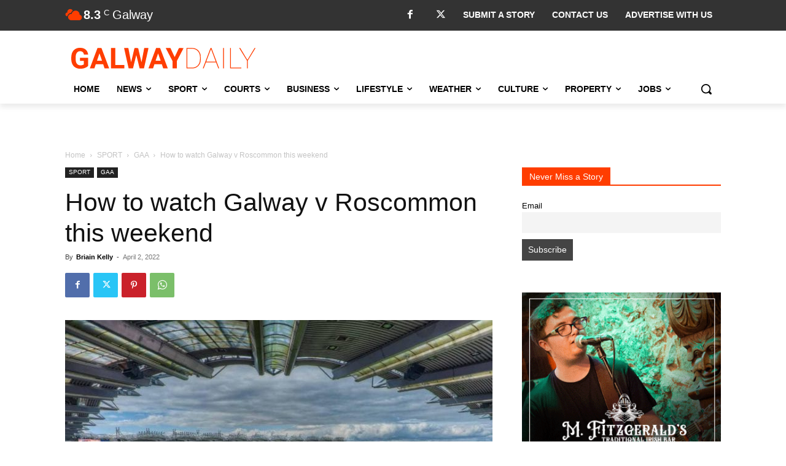

--- FILE ---
content_type: text/html; charset=utf-8
request_url: https://www.google.com/recaptcha/api2/anchor?ar=1&k=6LcwlLEUAAAAAFt-1cmKq5-gHbHRq_KSSR76yMZw&co=aHR0cHM6Ly93d3cuZ2Fsd2F5ZGFpbHkuY29tOjQ0Mw..&hl=en&v=N67nZn4AqZkNcbeMu4prBgzg&size=invisible&anchor-ms=20000&execute-ms=30000&cb=8lmahqukxoz2
body_size: 48485
content:
<!DOCTYPE HTML><html dir="ltr" lang="en"><head><meta http-equiv="Content-Type" content="text/html; charset=UTF-8">
<meta http-equiv="X-UA-Compatible" content="IE=edge">
<title>reCAPTCHA</title>
<style type="text/css">
/* cyrillic-ext */
@font-face {
  font-family: 'Roboto';
  font-style: normal;
  font-weight: 400;
  font-stretch: 100%;
  src: url(//fonts.gstatic.com/s/roboto/v48/KFO7CnqEu92Fr1ME7kSn66aGLdTylUAMa3GUBHMdazTgWw.woff2) format('woff2');
  unicode-range: U+0460-052F, U+1C80-1C8A, U+20B4, U+2DE0-2DFF, U+A640-A69F, U+FE2E-FE2F;
}
/* cyrillic */
@font-face {
  font-family: 'Roboto';
  font-style: normal;
  font-weight: 400;
  font-stretch: 100%;
  src: url(//fonts.gstatic.com/s/roboto/v48/KFO7CnqEu92Fr1ME7kSn66aGLdTylUAMa3iUBHMdazTgWw.woff2) format('woff2');
  unicode-range: U+0301, U+0400-045F, U+0490-0491, U+04B0-04B1, U+2116;
}
/* greek-ext */
@font-face {
  font-family: 'Roboto';
  font-style: normal;
  font-weight: 400;
  font-stretch: 100%;
  src: url(//fonts.gstatic.com/s/roboto/v48/KFO7CnqEu92Fr1ME7kSn66aGLdTylUAMa3CUBHMdazTgWw.woff2) format('woff2');
  unicode-range: U+1F00-1FFF;
}
/* greek */
@font-face {
  font-family: 'Roboto';
  font-style: normal;
  font-weight: 400;
  font-stretch: 100%;
  src: url(//fonts.gstatic.com/s/roboto/v48/KFO7CnqEu92Fr1ME7kSn66aGLdTylUAMa3-UBHMdazTgWw.woff2) format('woff2');
  unicode-range: U+0370-0377, U+037A-037F, U+0384-038A, U+038C, U+038E-03A1, U+03A3-03FF;
}
/* math */
@font-face {
  font-family: 'Roboto';
  font-style: normal;
  font-weight: 400;
  font-stretch: 100%;
  src: url(//fonts.gstatic.com/s/roboto/v48/KFO7CnqEu92Fr1ME7kSn66aGLdTylUAMawCUBHMdazTgWw.woff2) format('woff2');
  unicode-range: U+0302-0303, U+0305, U+0307-0308, U+0310, U+0312, U+0315, U+031A, U+0326-0327, U+032C, U+032F-0330, U+0332-0333, U+0338, U+033A, U+0346, U+034D, U+0391-03A1, U+03A3-03A9, U+03B1-03C9, U+03D1, U+03D5-03D6, U+03F0-03F1, U+03F4-03F5, U+2016-2017, U+2034-2038, U+203C, U+2040, U+2043, U+2047, U+2050, U+2057, U+205F, U+2070-2071, U+2074-208E, U+2090-209C, U+20D0-20DC, U+20E1, U+20E5-20EF, U+2100-2112, U+2114-2115, U+2117-2121, U+2123-214F, U+2190, U+2192, U+2194-21AE, U+21B0-21E5, U+21F1-21F2, U+21F4-2211, U+2213-2214, U+2216-22FF, U+2308-230B, U+2310, U+2319, U+231C-2321, U+2336-237A, U+237C, U+2395, U+239B-23B7, U+23D0, U+23DC-23E1, U+2474-2475, U+25AF, U+25B3, U+25B7, U+25BD, U+25C1, U+25CA, U+25CC, U+25FB, U+266D-266F, U+27C0-27FF, U+2900-2AFF, U+2B0E-2B11, U+2B30-2B4C, U+2BFE, U+3030, U+FF5B, U+FF5D, U+1D400-1D7FF, U+1EE00-1EEFF;
}
/* symbols */
@font-face {
  font-family: 'Roboto';
  font-style: normal;
  font-weight: 400;
  font-stretch: 100%;
  src: url(//fonts.gstatic.com/s/roboto/v48/KFO7CnqEu92Fr1ME7kSn66aGLdTylUAMaxKUBHMdazTgWw.woff2) format('woff2');
  unicode-range: U+0001-000C, U+000E-001F, U+007F-009F, U+20DD-20E0, U+20E2-20E4, U+2150-218F, U+2190, U+2192, U+2194-2199, U+21AF, U+21E6-21F0, U+21F3, U+2218-2219, U+2299, U+22C4-22C6, U+2300-243F, U+2440-244A, U+2460-24FF, U+25A0-27BF, U+2800-28FF, U+2921-2922, U+2981, U+29BF, U+29EB, U+2B00-2BFF, U+4DC0-4DFF, U+FFF9-FFFB, U+10140-1018E, U+10190-1019C, U+101A0, U+101D0-101FD, U+102E0-102FB, U+10E60-10E7E, U+1D2C0-1D2D3, U+1D2E0-1D37F, U+1F000-1F0FF, U+1F100-1F1AD, U+1F1E6-1F1FF, U+1F30D-1F30F, U+1F315, U+1F31C, U+1F31E, U+1F320-1F32C, U+1F336, U+1F378, U+1F37D, U+1F382, U+1F393-1F39F, U+1F3A7-1F3A8, U+1F3AC-1F3AF, U+1F3C2, U+1F3C4-1F3C6, U+1F3CA-1F3CE, U+1F3D4-1F3E0, U+1F3ED, U+1F3F1-1F3F3, U+1F3F5-1F3F7, U+1F408, U+1F415, U+1F41F, U+1F426, U+1F43F, U+1F441-1F442, U+1F444, U+1F446-1F449, U+1F44C-1F44E, U+1F453, U+1F46A, U+1F47D, U+1F4A3, U+1F4B0, U+1F4B3, U+1F4B9, U+1F4BB, U+1F4BF, U+1F4C8-1F4CB, U+1F4D6, U+1F4DA, U+1F4DF, U+1F4E3-1F4E6, U+1F4EA-1F4ED, U+1F4F7, U+1F4F9-1F4FB, U+1F4FD-1F4FE, U+1F503, U+1F507-1F50B, U+1F50D, U+1F512-1F513, U+1F53E-1F54A, U+1F54F-1F5FA, U+1F610, U+1F650-1F67F, U+1F687, U+1F68D, U+1F691, U+1F694, U+1F698, U+1F6AD, U+1F6B2, U+1F6B9-1F6BA, U+1F6BC, U+1F6C6-1F6CF, U+1F6D3-1F6D7, U+1F6E0-1F6EA, U+1F6F0-1F6F3, U+1F6F7-1F6FC, U+1F700-1F7FF, U+1F800-1F80B, U+1F810-1F847, U+1F850-1F859, U+1F860-1F887, U+1F890-1F8AD, U+1F8B0-1F8BB, U+1F8C0-1F8C1, U+1F900-1F90B, U+1F93B, U+1F946, U+1F984, U+1F996, U+1F9E9, U+1FA00-1FA6F, U+1FA70-1FA7C, U+1FA80-1FA89, U+1FA8F-1FAC6, U+1FACE-1FADC, U+1FADF-1FAE9, U+1FAF0-1FAF8, U+1FB00-1FBFF;
}
/* vietnamese */
@font-face {
  font-family: 'Roboto';
  font-style: normal;
  font-weight: 400;
  font-stretch: 100%;
  src: url(//fonts.gstatic.com/s/roboto/v48/KFO7CnqEu92Fr1ME7kSn66aGLdTylUAMa3OUBHMdazTgWw.woff2) format('woff2');
  unicode-range: U+0102-0103, U+0110-0111, U+0128-0129, U+0168-0169, U+01A0-01A1, U+01AF-01B0, U+0300-0301, U+0303-0304, U+0308-0309, U+0323, U+0329, U+1EA0-1EF9, U+20AB;
}
/* latin-ext */
@font-face {
  font-family: 'Roboto';
  font-style: normal;
  font-weight: 400;
  font-stretch: 100%;
  src: url(//fonts.gstatic.com/s/roboto/v48/KFO7CnqEu92Fr1ME7kSn66aGLdTylUAMa3KUBHMdazTgWw.woff2) format('woff2');
  unicode-range: U+0100-02BA, U+02BD-02C5, U+02C7-02CC, U+02CE-02D7, U+02DD-02FF, U+0304, U+0308, U+0329, U+1D00-1DBF, U+1E00-1E9F, U+1EF2-1EFF, U+2020, U+20A0-20AB, U+20AD-20C0, U+2113, U+2C60-2C7F, U+A720-A7FF;
}
/* latin */
@font-face {
  font-family: 'Roboto';
  font-style: normal;
  font-weight: 400;
  font-stretch: 100%;
  src: url(//fonts.gstatic.com/s/roboto/v48/KFO7CnqEu92Fr1ME7kSn66aGLdTylUAMa3yUBHMdazQ.woff2) format('woff2');
  unicode-range: U+0000-00FF, U+0131, U+0152-0153, U+02BB-02BC, U+02C6, U+02DA, U+02DC, U+0304, U+0308, U+0329, U+2000-206F, U+20AC, U+2122, U+2191, U+2193, U+2212, U+2215, U+FEFF, U+FFFD;
}
/* cyrillic-ext */
@font-face {
  font-family: 'Roboto';
  font-style: normal;
  font-weight: 500;
  font-stretch: 100%;
  src: url(//fonts.gstatic.com/s/roboto/v48/KFO7CnqEu92Fr1ME7kSn66aGLdTylUAMa3GUBHMdazTgWw.woff2) format('woff2');
  unicode-range: U+0460-052F, U+1C80-1C8A, U+20B4, U+2DE0-2DFF, U+A640-A69F, U+FE2E-FE2F;
}
/* cyrillic */
@font-face {
  font-family: 'Roboto';
  font-style: normal;
  font-weight: 500;
  font-stretch: 100%;
  src: url(//fonts.gstatic.com/s/roboto/v48/KFO7CnqEu92Fr1ME7kSn66aGLdTylUAMa3iUBHMdazTgWw.woff2) format('woff2');
  unicode-range: U+0301, U+0400-045F, U+0490-0491, U+04B0-04B1, U+2116;
}
/* greek-ext */
@font-face {
  font-family: 'Roboto';
  font-style: normal;
  font-weight: 500;
  font-stretch: 100%;
  src: url(//fonts.gstatic.com/s/roboto/v48/KFO7CnqEu92Fr1ME7kSn66aGLdTylUAMa3CUBHMdazTgWw.woff2) format('woff2');
  unicode-range: U+1F00-1FFF;
}
/* greek */
@font-face {
  font-family: 'Roboto';
  font-style: normal;
  font-weight: 500;
  font-stretch: 100%;
  src: url(//fonts.gstatic.com/s/roboto/v48/KFO7CnqEu92Fr1ME7kSn66aGLdTylUAMa3-UBHMdazTgWw.woff2) format('woff2');
  unicode-range: U+0370-0377, U+037A-037F, U+0384-038A, U+038C, U+038E-03A1, U+03A3-03FF;
}
/* math */
@font-face {
  font-family: 'Roboto';
  font-style: normal;
  font-weight: 500;
  font-stretch: 100%;
  src: url(//fonts.gstatic.com/s/roboto/v48/KFO7CnqEu92Fr1ME7kSn66aGLdTylUAMawCUBHMdazTgWw.woff2) format('woff2');
  unicode-range: U+0302-0303, U+0305, U+0307-0308, U+0310, U+0312, U+0315, U+031A, U+0326-0327, U+032C, U+032F-0330, U+0332-0333, U+0338, U+033A, U+0346, U+034D, U+0391-03A1, U+03A3-03A9, U+03B1-03C9, U+03D1, U+03D5-03D6, U+03F0-03F1, U+03F4-03F5, U+2016-2017, U+2034-2038, U+203C, U+2040, U+2043, U+2047, U+2050, U+2057, U+205F, U+2070-2071, U+2074-208E, U+2090-209C, U+20D0-20DC, U+20E1, U+20E5-20EF, U+2100-2112, U+2114-2115, U+2117-2121, U+2123-214F, U+2190, U+2192, U+2194-21AE, U+21B0-21E5, U+21F1-21F2, U+21F4-2211, U+2213-2214, U+2216-22FF, U+2308-230B, U+2310, U+2319, U+231C-2321, U+2336-237A, U+237C, U+2395, U+239B-23B7, U+23D0, U+23DC-23E1, U+2474-2475, U+25AF, U+25B3, U+25B7, U+25BD, U+25C1, U+25CA, U+25CC, U+25FB, U+266D-266F, U+27C0-27FF, U+2900-2AFF, U+2B0E-2B11, U+2B30-2B4C, U+2BFE, U+3030, U+FF5B, U+FF5D, U+1D400-1D7FF, U+1EE00-1EEFF;
}
/* symbols */
@font-face {
  font-family: 'Roboto';
  font-style: normal;
  font-weight: 500;
  font-stretch: 100%;
  src: url(//fonts.gstatic.com/s/roboto/v48/KFO7CnqEu92Fr1ME7kSn66aGLdTylUAMaxKUBHMdazTgWw.woff2) format('woff2');
  unicode-range: U+0001-000C, U+000E-001F, U+007F-009F, U+20DD-20E0, U+20E2-20E4, U+2150-218F, U+2190, U+2192, U+2194-2199, U+21AF, U+21E6-21F0, U+21F3, U+2218-2219, U+2299, U+22C4-22C6, U+2300-243F, U+2440-244A, U+2460-24FF, U+25A0-27BF, U+2800-28FF, U+2921-2922, U+2981, U+29BF, U+29EB, U+2B00-2BFF, U+4DC0-4DFF, U+FFF9-FFFB, U+10140-1018E, U+10190-1019C, U+101A0, U+101D0-101FD, U+102E0-102FB, U+10E60-10E7E, U+1D2C0-1D2D3, U+1D2E0-1D37F, U+1F000-1F0FF, U+1F100-1F1AD, U+1F1E6-1F1FF, U+1F30D-1F30F, U+1F315, U+1F31C, U+1F31E, U+1F320-1F32C, U+1F336, U+1F378, U+1F37D, U+1F382, U+1F393-1F39F, U+1F3A7-1F3A8, U+1F3AC-1F3AF, U+1F3C2, U+1F3C4-1F3C6, U+1F3CA-1F3CE, U+1F3D4-1F3E0, U+1F3ED, U+1F3F1-1F3F3, U+1F3F5-1F3F7, U+1F408, U+1F415, U+1F41F, U+1F426, U+1F43F, U+1F441-1F442, U+1F444, U+1F446-1F449, U+1F44C-1F44E, U+1F453, U+1F46A, U+1F47D, U+1F4A3, U+1F4B0, U+1F4B3, U+1F4B9, U+1F4BB, U+1F4BF, U+1F4C8-1F4CB, U+1F4D6, U+1F4DA, U+1F4DF, U+1F4E3-1F4E6, U+1F4EA-1F4ED, U+1F4F7, U+1F4F9-1F4FB, U+1F4FD-1F4FE, U+1F503, U+1F507-1F50B, U+1F50D, U+1F512-1F513, U+1F53E-1F54A, U+1F54F-1F5FA, U+1F610, U+1F650-1F67F, U+1F687, U+1F68D, U+1F691, U+1F694, U+1F698, U+1F6AD, U+1F6B2, U+1F6B9-1F6BA, U+1F6BC, U+1F6C6-1F6CF, U+1F6D3-1F6D7, U+1F6E0-1F6EA, U+1F6F0-1F6F3, U+1F6F7-1F6FC, U+1F700-1F7FF, U+1F800-1F80B, U+1F810-1F847, U+1F850-1F859, U+1F860-1F887, U+1F890-1F8AD, U+1F8B0-1F8BB, U+1F8C0-1F8C1, U+1F900-1F90B, U+1F93B, U+1F946, U+1F984, U+1F996, U+1F9E9, U+1FA00-1FA6F, U+1FA70-1FA7C, U+1FA80-1FA89, U+1FA8F-1FAC6, U+1FACE-1FADC, U+1FADF-1FAE9, U+1FAF0-1FAF8, U+1FB00-1FBFF;
}
/* vietnamese */
@font-face {
  font-family: 'Roboto';
  font-style: normal;
  font-weight: 500;
  font-stretch: 100%;
  src: url(//fonts.gstatic.com/s/roboto/v48/KFO7CnqEu92Fr1ME7kSn66aGLdTylUAMa3OUBHMdazTgWw.woff2) format('woff2');
  unicode-range: U+0102-0103, U+0110-0111, U+0128-0129, U+0168-0169, U+01A0-01A1, U+01AF-01B0, U+0300-0301, U+0303-0304, U+0308-0309, U+0323, U+0329, U+1EA0-1EF9, U+20AB;
}
/* latin-ext */
@font-face {
  font-family: 'Roboto';
  font-style: normal;
  font-weight: 500;
  font-stretch: 100%;
  src: url(//fonts.gstatic.com/s/roboto/v48/KFO7CnqEu92Fr1ME7kSn66aGLdTylUAMa3KUBHMdazTgWw.woff2) format('woff2');
  unicode-range: U+0100-02BA, U+02BD-02C5, U+02C7-02CC, U+02CE-02D7, U+02DD-02FF, U+0304, U+0308, U+0329, U+1D00-1DBF, U+1E00-1E9F, U+1EF2-1EFF, U+2020, U+20A0-20AB, U+20AD-20C0, U+2113, U+2C60-2C7F, U+A720-A7FF;
}
/* latin */
@font-face {
  font-family: 'Roboto';
  font-style: normal;
  font-weight: 500;
  font-stretch: 100%;
  src: url(//fonts.gstatic.com/s/roboto/v48/KFO7CnqEu92Fr1ME7kSn66aGLdTylUAMa3yUBHMdazQ.woff2) format('woff2');
  unicode-range: U+0000-00FF, U+0131, U+0152-0153, U+02BB-02BC, U+02C6, U+02DA, U+02DC, U+0304, U+0308, U+0329, U+2000-206F, U+20AC, U+2122, U+2191, U+2193, U+2212, U+2215, U+FEFF, U+FFFD;
}
/* cyrillic-ext */
@font-face {
  font-family: 'Roboto';
  font-style: normal;
  font-weight: 900;
  font-stretch: 100%;
  src: url(//fonts.gstatic.com/s/roboto/v48/KFO7CnqEu92Fr1ME7kSn66aGLdTylUAMa3GUBHMdazTgWw.woff2) format('woff2');
  unicode-range: U+0460-052F, U+1C80-1C8A, U+20B4, U+2DE0-2DFF, U+A640-A69F, U+FE2E-FE2F;
}
/* cyrillic */
@font-face {
  font-family: 'Roboto';
  font-style: normal;
  font-weight: 900;
  font-stretch: 100%;
  src: url(//fonts.gstatic.com/s/roboto/v48/KFO7CnqEu92Fr1ME7kSn66aGLdTylUAMa3iUBHMdazTgWw.woff2) format('woff2');
  unicode-range: U+0301, U+0400-045F, U+0490-0491, U+04B0-04B1, U+2116;
}
/* greek-ext */
@font-face {
  font-family: 'Roboto';
  font-style: normal;
  font-weight: 900;
  font-stretch: 100%;
  src: url(//fonts.gstatic.com/s/roboto/v48/KFO7CnqEu92Fr1ME7kSn66aGLdTylUAMa3CUBHMdazTgWw.woff2) format('woff2');
  unicode-range: U+1F00-1FFF;
}
/* greek */
@font-face {
  font-family: 'Roboto';
  font-style: normal;
  font-weight: 900;
  font-stretch: 100%;
  src: url(//fonts.gstatic.com/s/roboto/v48/KFO7CnqEu92Fr1ME7kSn66aGLdTylUAMa3-UBHMdazTgWw.woff2) format('woff2');
  unicode-range: U+0370-0377, U+037A-037F, U+0384-038A, U+038C, U+038E-03A1, U+03A3-03FF;
}
/* math */
@font-face {
  font-family: 'Roboto';
  font-style: normal;
  font-weight: 900;
  font-stretch: 100%;
  src: url(//fonts.gstatic.com/s/roboto/v48/KFO7CnqEu92Fr1ME7kSn66aGLdTylUAMawCUBHMdazTgWw.woff2) format('woff2');
  unicode-range: U+0302-0303, U+0305, U+0307-0308, U+0310, U+0312, U+0315, U+031A, U+0326-0327, U+032C, U+032F-0330, U+0332-0333, U+0338, U+033A, U+0346, U+034D, U+0391-03A1, U+03A3-03A9, U+03B1-03C9, U+03D1, U+03D5-03D6, U+03F0-03F1, U+03F4-03F5, U+2016-2017, U+2034-2038, U+203C, U+2040, U+2043, U+2047, U+2050, U+2057, U+205F, U+2070-2071, U+2074-208E, U+2090-209C, U+20D0-20DC, U+20E1, U+20E5-20EF, U+2100-2112, U+2114-2115, U+2117-2121, U+2123-214F, U+2190, U+2192, U+2194-21AE, U+21B0-21E5, U+21F1-21F2, U+21F4-2211, U+2213-2214, U+2216-22FF, U+2308-230B, U+2310, U+2319, U+231C-2321, U+2336-237A, U+237C, U+2395, U+239B-23B7, U+23D0, U+23DC-23E1, U+2474-2475, U+25AF, U+25B3, U+25B7, U+25BD, U+25C1, U+25CA, U+25CC, U+25FB, U+266D-266F, U+27C0-27FF, U+2900-2AFF, U+2B0E-2B11, U+2B30-2B4C, U+2BFE, U+3030, U+FF5B, U+FF5D, U+1D400-1D7FF, U+1EE00-1EEFF;
}
/* symbols */
@font-face {
  font-family: 'Roboto';
  font-style: normal;
  font-weight: 900;
  font-stretch: 100%;
  src: url(//fonts.gstatic.com/s/roboto/v48/KFO7CnqEu92Fr1ME7kSn66aGLdTylUAMaxKUBHMdazTgWw.woff2) format('woff2');
  unicode-range: U+0001-000C, U+000E-001F, U+007F-009F, U+20DD-20E0, U+20E2-20E4, U+2150-218F, U+2190, U+2192, U+2194-2199, U+21AF, U+21E6-21F0, U+21F3, U+2218-2219, U+2299, U+22C4-22C6, U+2300-243F, U+2440-244A, U+2460-24FF, U+25A0-27BF, U+2800-28FF, U+2921-2922, U+2981, U+29BF, U+29EB, U+2B00-2BFF, U+4DC0-4DFF, U+FFF9-FFFB, U+10140-1018E, U+10190-1019C, U+101A0, U+101D0-101FD, U+102E0-102FB, U+10E60-10E7E, U+1D2C0-1D2D3, U+1D2E0-1D37F, U+1F000-1F0FF, U+1F100-1F1AD, U+1F1E6-1F1FF, U+1F30D-1F30F, U+1F315, U+1F31C, U+1F31E, U+1F320-1F32C, U+1F336, U+1F378, U+1F37D, U+1F382, U+1F393-1F39F, U+1F3A7-1F3A8, U+1F3AC-1F3AF, U+1F3C2, U+1F3C4-1F3C6, U+1F3CA-1F3CE, U+1F3D4-1F3E0, U+1F3ED, U+1F3F1-1F3F3, U+1F3F5-1F3F7, U+1F408, U+1F415, U+1F41F, U+1F426, U+1F43F, U+1F441-1F442, U+1F444, U+1F446-1F449, U+1F44C-1F44E, U+1F453, U+1F46A, U+1F47D, U+1F4A3, U+1F4B0, U+1F4B3, U+1F4B9, U+1F4BB, U+1F4BF, U+1F4C8-1F4CB, U+1F4D6, U+1F4DA, U+1F4DF, U+1F4E3-1F4E6, U+1F4EA-1F4ED, U+1F4F7, U+1F4F9-1F4FB, U+1F4FD-1F4FE, U+1F503, U+1F507-1F50B, U+1F50D, U+1F512-1F513, U+1F53E-1F54A, U+1F54F-1F5FA, U+1F610, U+1F650-1F67F, U+1F687, U+1F68D, U+1F691, U+1F694, U+1F698, U+1F6AD, U+1F6B2, U+1F6B9-1F6BA, U+1F6BC, U+1F6C6-1F6CF, U+1F6D3-1F6D7, U+1F6E0-1F6EA, U+1F6F0-1F6F3, U+1F6F7-1F6FC, U+1F700-1F7FF, U+1F800-1F80B, U+1F810-1F847, U+1F850-1F859, U+1F860-1F887, U+1F890-1F8AD, U+1F8B0-1F8BB, U+1F8C0-1F8C1, U+1F900-1F90B, U+1F93B, U+1F946, U+1F984, U+1F996, U+1F9E9, U+1FA00-1FA6F, U+1FA70-1FA7C, U+1FA80-1FA89, U+1FA8F-1FAC6, U+1FACE-1FADC, U+1FADF-1FAE9, U+1FAF0-1FAF8, U+1FB00-1FBFF;
}
/* vietnamese */
@font-face {
  font-family: 'Roboto';
  font-style: normal;
  font-weight: 900;
  font-stretch: 100%;
  src: url(//fonts.gstatic.com/s/roboto/v48/KFO7CnqEu92Fr1ME7kSn66aGLdTylUAMa3OUBHMdazTgWw.woff2) format('woff2');
  unicode-range: U+0102-0103, U+0110-0111, U+0128-0129, U+0168-0169, U+01A0-01A1, U+01AF-01B0, U+0300-0301, U+0303-0304, U+0308-0309, U+0323, U+0329, U+1EA0-1EF9, U+20AB;
}
/* latin-ext */
@font-face {
  font-family: 'Roboto';
  font-style: normal;
  font-weight: 900;
  font-stretch: 100%;
  src: url(//fonts.gstatic.com/s/roboto/v48/KFO7CnqEu92Fr1ME7kSn66aGLdTylUAMa3KUBHMdazTgWw.woff2) format('woff2');
  unicode-range: U+0100-02BA, U+02BD-02C5, U+02C7-02CC, U+02CE-02D7, U+02DD-02FF, U+0304, U+0308, U+0329, U+1D00-1DBF, U+1E00-1E9F, U+1EF2-1EFF, U+2020, U+20A0-20AB, U+20AD-20C0, U+2113, U+2C60-2C7F, U+A720-A7FF;
}
/* latin */
@font-face {
  font-family: 'Roboto';
  font-style: normal;
  font-weight: 900;
  font-stretch: 100%;
  src: url(//fonts.gstatic.com/s/roboto/v48/KFO7CnqEu92Fr1ME7kSn66aGLdTylUAMa3yUBHMdazQ.woff2) format('woff2');
  unicode-range: U+0000-00FF, U+0131, U+0152-0153, U+02BB-02BC, U+02C6, U+02DA, U+02DC, U+0304, U+0308, U+0329, U+2000-206F, U+20AC, U+2122, U+2191, U+2193, U+2212, U+2215, U+FEFF, U+FFFD;
}

</style>
<link rel="stylesheet" type="text/css" href="https://www.gstatic.com/recaptcha/releases/N67nZn4AqZkNcbeMu4prBgzg/styles__ltr.css">
<script nonce="-5rcf7uq3GrAU05hQ75eIw" type="text/javascript">window['__recaptcha_api'] = 'https://www.google.com/recaptcha/api2/';</script>
<script type="text/javascript" src="https://www.gstatic.com/recaptcha/releases/N67nZn4AqZkNcbeMu4prBgzg/recaptcha__en.js" nonce="-5rcf7uq3GrAU05hQ75eIw">
      
    </script></head>
<body><div id="rc-anchor-alert" class="rc-anchor-alert"></div>
<input type="hidden" id="recaptcha-token" value="[base64]">
<script type="text/javascript" nonce="-5rcf7uq3GrAU05hQ75eIw">
      recaptcha.anchor.Main.init("[\x22ainput\x22,[\x22bgdata\x22,\x22\x22,\[base64]/[base64]/[base64]/[base64]/[base64]/UltsKytdPUU6KEU8MjA0OD9SW2wrK109RT4+NnwxOTI6KChFJjY0NTEyKT09NTUyOTYmJk0rMTxjLmxlbmd0aCYmKGMuY2hhckNvZGVBdChNKzEpJjY0NTEyKT09NTYzMjA/[base64]/[base64]/[base64]/[base64]/[base64]/[base64]/[base64]\x22,\[base64]\x22,\x22d8ObwqA4w69Zw73CscOyw4rCg3B7VxvDp8OATllCQMKFw7c1GlXCisOPwobCvAVFw5MyfUkSwrYew7LCncK0wq8Owq/CkcO3wrxPwp4iw6JyLV/DpBlJIBFLw7Y/VE9KHMK7woXDkBB5VHUnwqLDusKRNw8gHkYJwpTDj8Kdw6bCo8OwwrAGw7DDpcOZwptxQsKYw5HDnsKLwrbCgHJHw5jClMKmVcO/M8Kkw7DDpcORRcO5bDwhVgrDoToVw7IqwqLDqU3DqD/CjcOKw5TDqj3DscOcSQXDqht9wr4/O8OzNETDqFTCgGtHOcOMFDbCjTtww4DCsS0Kw5HCkR/DoVtKwoJBfj43woEUwoVqWCDDi395dcOXw4EVwr/Dr8K+HMOyXMK1w5rDmsONZnBmw6rDt8K0w4New7DCs3PCicO2w4lKwq5Ww4/DosOxw4kmQj3Ctjgrwq4hw67DucOSwq0KNklKwpRhw5fDjRbCusOHw6w6wqxEwqIYZcOqwrXCrFpTwr8jNEQDw5jDqWvCkRZ5w58/w4rCiG3CvgbDlMOpw6BFJsO0w4LCqR8lAMOAw7I1w5J1X8KTc8Kyw7dUcCMMwpc2woIMFBBiw5szw6ZLwrglw4oVBjssWyFiw5cfCClkJsOzdWvDmVRcLV9Nw5RDfcKzWXfDoHvDg19oekrDkMKAwqBsVGjCmV/DlXHDgsOCOcO9W8O7wrhmCsK+T8KTw7IDwpjDkgZEwrsdE8Ogwo7DgcOSe8O0ZcOnbDrCusKbfsOSw5dvw59oJ28vd8KqwoPCqEzDqmzDqFjDjMO2wpBYwrJ+wo/Cg2J7KXRLw7Z0SCjCow8eUAnCvhfCsmRpBwAFNVHCpcO2GsORaMOrw7jCoiDDicKiNMOaw61GUcOlTm3CvMK+NUZbLcOLN1nDuMO2ehbCl8K1w4DDm8OjD8KQMsKbdHhmBDjDp8KrJhPCosK1w7/CisOJdT7CrzY/FcKDAnjCp8O5w6QUMcKfw6RyE8KPK8Kiw6jDtMKdwr7CssOxw6ZscMKIwog8NSQrwrDCtMOXAAJdejZpwpUPwpxGYcKGRcKow49zLMKgwrM9w4VrwpbCslwsw6Vow7wVIXoZwqzCsER9cMOhw7JZw74Lw7VYQ8OHw5jDq8KVw4A8QsOBM0PDhynDs8ORwqHDuE/CqGrDicKTw6TCghHDui/DsS/DssKLwrXCv8OdAsKtw5M/[base64]/wpbCr8KWw7vCugbCv2PCvMKfHgIFbz8kwr7CuXfCi2fCrwfDt8Kaw7Ahwq5+w6NRWkN+USfCnEY1wp0nw65pw7PCiwHDpijDnsKcNA1Vw5bDgsOqw5/ChS3DrMKwf8OJw51MwrsaBxpaYMKaw4fDt8OWwqzCpMKCNsODXgvDk0JBw67CgsOjAsKewqdewrFwBMOhw7dQY1zCmsOcwqFbfcKCJyXCvMOQSD0bQ04vdk7Cgk9UHH/Dk8K/JEBFU8OGcMKWw67DtXLDkMOlw4Eiw7LDhD/CosKpO0DCr8Otb8KOS33Dqk7DoWNZwq1Tw5J1wr3CsVDDrcOifXDCm8OBJmHDmTfDjUEsw7vDgwIyw4U0w4HDjmsQwrQKRsKJAsKnwqrDnCEyw77CncOZfMO+wqlgw4gOwrfCkhMlBX/CkkDCl8Kvw4bCoVLDmkQmThokE8KEwpNHwqvDnsKawqvDlFbCvVIiwq87asKUwrfDo8Oxw5jCojkvwpsdFcKmwrLDncOJcX17wrgRK8OxfMKKwqs/QDDDnnAIw7TClcK2S3UJeFLCm8KeLMKVwqbCiMKcfcK+wpoyJcKxJ2vCrmvCq8KeQcOrw53ChMKjwpJrWQIvw6EUVQrDlcOpw4ljPyXDjE7CsMK/wqdJXzgvw4nDphkswpxjL2vDqMKWw47ChlsSw4ZrwqTDvyzDtyk9w4/Dq27CmsK6w7QdEMKQwprDhXnCl2bDh8K7wrUxUUQ4w4wNwrAIQ8OlAcKJwrHCqxnCr2bCncKFUiNgb8KPwo/CpcOkw6PDqsKuJQIdSBrDqwzDr8K8c24Nc8K2YsO8w4DCm8OtPMKEwqwna8KRw6drRMOIw6XDpwp5w43DksKeTsOjw5UrwpVmw7nChsOMVcK1wqFbw4nDqsOZUlfDo1V2w5zCsMOfRzrCuTjCpMOfGsOuJgzDn8KIc8OXDRVNwrYUEMO6c2l/wq8pWQBbwqg2wpZgGcKvLsOtw6VraXTDlXbCkjcXwpjDqcKCwr5kVMKmw67DgAPDmgDChlV7GsKHw6jCiCHClcORI8KfO8K3w5ktwoZkB1pzGX/DiMOZOB/DjcOWworCrMOUFmABcsKQw5UvwqPCvm17aitcwpIMw6E4PllqfsOVw6lLdVrCtGrCmgg9wr3DvsOaw68zw7bDrDFkw6/CisKYTMOpPm8fUn4Uw57Dnj3Dp1pFfgHDu8OIacKew5Q9w6lhEcKowrjDjzDDgTlow64EVsOzcMKZw67CpUhMwo9rWSHDu8KWw5jDsG/DicOFwp95w6M2FXnCt0EKW2bCuk7CkcKrA8O8DcKTwrDCtsOUwqJaCsKawoJuaWLDtsKEEynCmhNrAXnDksO/[base64]/CozJ9w6LCksKWSsOOBiDCr8KLwpF2TwvCusOob2h/wqQkXcOtw5lgw6rCqwfCpQrCpV3DrsO1JcKPwpXDsiDDnMKtw6PDjnJVFMKHKsKNwp/DmUfDlcKff8OKwoTCssOmEVtTw4/Dl33Dv0nDgGpQBsKnSV5bAMKcw6TCi8KnNkbChw7DugLCt8Kiw5tCwpUwX8OFw63DvsO/w70nwqZDDcOLDmBdwqcgaEDCnsOlFsO8woTCiTtMQSPDhj3DhMKsw7LChsOMwofDuCEMw7TDr2LDlMOsw7BKw7/CnCxKU8KjTMK8w77Dv8OuLgnCtGd8w6LCgMOgwpV2w6nDiizDr8KtYikbD1EOb2k7WMK+w47CoVFMNsO0w4sxCMKrYFHDs8OBwoDCjsOowqFFHSAdIncXdy1wWsOGw6Y/BiXCisORB8Oaw6cIWHnDqRTCs3vCtMKwwqnDmVo6BmEnw503bwbDuz1Rwr8PGMKww6TDu0vCp8O2w6tmwrrCtMOwEcK3YVfCl8OHw5DDh8Olc8ORw6bCv8Kww50Kwp9iwrVhw5/[base64]/[base64]/[base64]/EhN5Hz/[base64]/CtlxNw67Dl8O7w5JHXT/DiMOYJMKkw70HNsKLw47CgcOxw6rCssOoM8OcwoHDpMKFawEbaBdLI181wqwnFTNlH2clDcK9NcOHSmjClsOKDyIdw7vDnx/Cp8KUGsODBMK9wqLCrVYdTiBCw7tKHMKZw74MHsOFw63DkFPCgBsaw7HCi2VRw65NO3xBwpbClMO3KEbDhMK6FsOvT8KVa8Oew4HCtmfDssKfDcOiDGrDjz7CnsOGw5PCrwJGC8OMwqJbP21rVRLCq3NkVMOmw5F2w4BYaV7Dkj/[base64]/CksKzEQt2c8OawpDCh0fCkMKiwrfDmUBlaE3CtsOfw5bCk8OPwrrCpyxGwo/Dn8OIwo9Sw50Hw5ERF3M/[base64]/Dg1g/BTTCuGw2JR9nQUrCmUgWwrAWwolDWydBwrFGbcKtX8KoBsOLwr3CjcKMwrzCuE7Cqjdzw5d8w6hZDArCn07Ci0EtNsOCw7U0RF/Dj8OMN8OpDMKne8KcLsODw4bDh1LCj1LDmW9wKsKHZ8OBL8Obw4VuLRJ1w7pUYD1RcsOCZDcLJMKjVnouw5fCrjgCHzdCN8OywoBCEn/[base64]/Dp8KLeUQjwprCo3E7w4XCqwBwSnLDqMOXwqoRwpLCq8Oxw4I9w4owHsONwpzCuk3CnsK4woLCj8Otwrdrw4sXQRXDnhAjwqBLw5EpJQLCgAgTMsO1RjoFSnXDpcKaw6bCo3/[base64]/[base64]/[base64]/CtsKgR8KteMK5BsOYElXDsABJw4zDkThJWxTDpsOzSEZmGMOnBcKqw4lJaWjDj8KCAsOZIz/DlwbCucKLw7PDp253wr1/[base64]/E8KNwrjCi8KzE8O5a8OEwp/[base64]/CjMOPwrRxecK6wpDDn8KOSMOyTcK6wqbClMKZwpjDrQZMw5jDicOWfsOiBMKYd8O1f2rCuXrDhMO0O8O3QwA7wohEwqLCgVXCpDAgBsKtM2vCgVUKw7oyEnbDlibCqnfChELDrsKGw5rDvcOrwoLCjjjDkX/DqMKSwrBANMOvwoASw7XCvhBTwqQMWAXDrnfCm8KRwoVyUX7CgCjChsKcZUDDlm4yFQI8wocOJMKiw4PChcK3ZMObNWd/PjtiwoFSw4LDosK4IHNCZsKdw7s9w64HQEVPJ3DDq8K1YBUSeCjDo8O2w47DtwvCocK7VB5eISHCrsOmbzrDosOpworDvD/DtQgAesKww7BZw6PDiQMWwqTDoUZPc8K5wop/w4Maw551NMOAdcKAJcKybcKAwqNZwp4Hw4pTAsKgesK7EcOlw4XDiMK1wpHDhkNnw6fCoBoGJ8ONCsKDS8OUacKvISdyH8Ohw7bDl8OFwrHCk8KBJ1p1asKCc3ZWwqLDmsKpwqzDk8KyFsKMJgFoYjAFS2lnUcOTbsKUwqbCnMKVwpUpw7HCtMOvw7VbZsOMTsO/csOfw7QHw5nCrMOOwq/Dq8OuwpUZJFHCig7CgcO4R1fDpMKgw4XDhmPCv2/CnMK4wptYJ8OzDMOww5jChXTDmRZmworDpsKqT8Kjw4rDv8KCw6InIcObw6zDksO0bcKQwqBYTMKkUFrCkMK/w7fCsWQsw7PCtMOQRFXDimjDtsKkw4tyw5whPsKQwo9Fe8Opf0vChsKhPzjCvm7DnVlHaMOMSUjDlnfCtjTCj3vCmnnCjTtXbsKWasK4wpzDgcKnwqHDoB3DiG3ChVbDicK/w5xeKwvCtRTCujnCkMKAGcOww6FZwoQ2XcKTQWh/w5xDYVpUwo3Cj8O6BMOSNwLDvXLCiMOOwq/DjRl9wpnDr1rDrVglNArDkkEOVzXDj8K5I8O1w4EKw5kjw6MjPSh5KEzCkMKMw4/Don55w6bDqGLDn0zCpMO6w4EvKm82Z8KRw5zDrMORQsOxw4sUwrISw7dpH8Kuwr1yw5kZwqZmBMOLSCZ3X8Kdw6E2wqDDjsOxwrgtw6vDqw/DrhTCn8OMByA/LsO4ScKeO0pWw5hzwoldw7p1wq0iwoLCnS/CgsO3I8KRw7ZuwpXCpsK/[base64]/w63CisKawpA1w48iw5bDhR3CgxtVZRLCksOKwoPCp8KRMMOaw4vCon/DocOeSsKeBF8ew5DDr8OwEE4LQ8OCXhNDwpN9wq9cwr8/bMOWK1TCl8KPw7Q/[base64]/CnwXCvMKCwrvCsigORWxdbRjDvEtaw7bDsjZtwoF2dHjDgsK9w47Do8OMd3zCniHClMKgAMOSEjwiwp3Dq8OTw5zCrFoYOMOeKcO2wqDCnGTChDrDqG/CnhnCni12UMKCMlhdIgkqwrdBdcOKw4p5S8K5TRo5bXTDsQbCk8KfDyzCmjE1OMKYEGnDlMOjKlHDq8OQV8OeKxx/w7bDo8O9cCLCu8OzUWTDphggwrtsw7lmwqA1wqgVwr0dfVrCpHvCv8OTJydPFjvCmcKrw7MUEULCv8OPbQLDpzPDu8ONHcKTM8O3W8Kcw4YXwq7Dk0PDkTDDuiZ8w7/Co8KyDiBCw74tbMKSS8KRw55xBcKxIGtBHXZpwqlzHT/DljrDo8ORdEjDhcOJwpDDmsOYOjMTwoXCs8OUw5DDqEbCjBgCQh9rBsKEDcO3a8ODVMKowpYxw7vCiMO/AsKQeUfDsSUNwrwVecKzwpjDpMOOw5IowoVqRy3CgXDCnz3DgmrCkQliwoMIGAQ2M1hpw5EQXsKLwp7DsR3Do8O0FEfDiSjCvS7CklBVZ0Y5Tywow6BlBcKTdsOrw7B+dXDDscOqw4DDk1/ClMOwSlUQJWrDuMKzwoFJwqdvwo3CtW9vE8O5TsKcWSrCqWw1w5XDssOwwoV2wop6ZcKUw5hhw615wpkDY8Khw7nDucKmAMOUEETCkHJOwrTCnALDjcONw7ULMMKhw7/CuSUvGB7DgRB9QxHDr3Zzw7jCncOdw4FYTywkIcOEwp3DpMOBbsK3w7Biwq8mecODwqAJa8KbCU8zcW9Bwq7Dr8ORwrTCuMOBPwAkwq4kVcK3bA/CkWbCmsKTwpUCPXInwpNrw7d2N8OiKsK+w70Lei9WTxjDl8OPaMKeJcKfPMOgwqANwq8bw5vCj8KDw7BPOnjCi8OMw6IHDjHDo8Oqw43Dj8OFw51rwqRUY1jDvVfDtzXCl8ORwo/[base64]/DpCLDiMOpw4QZwqpibWZIw64dw6LCmAnDqTwtI8OSAV06wpFgZ8KHNMK6wrPCmjJAwp1fw5/CmWrClGjDpMOAMkXDigHChHFrw4o2XiHDoMK6wr8JNsOkw5PDmi/[base64]/CkB7Cu8KhwrwCw6XChFXDh8K/wozDssOmwoTCtsO4fsOLKMOTV3QrwoAuw71pF3fCpFDCoEvCpsOmwp4mUsOxf0w/wqM/[base64]/ClgtcJMOhwqfDi8KAwqrChgc1wr3Di8OsbXrCsMK8w7nDscOBeExWwrzDjzNTJAgIwoHDpMOcwqDDr2VIKSvDuzHDo8OACsKfECNPw6XDr8OmVcKqwos6w7J7w5/DlRHChlwdIy7Dp8KHd8KYw5kxwpHDiVbDmn0Xw6vDvyPCkMOWe0d0B1EZLBzDpUdQwojDmmXDm8Oow5vDujfDpcKlYsKMwqHDmsONKsOtdg7Dmy1xYsORUx/Di8OwScOfNMKmwpDDn8KkwoJTwrLCmmfCoCFpeX1gWWTDixrDk8KLf8KTw4PClMKyw6bCksOWwroodRhFZio4RnkwaMObwoHCtAjDglMlwr5kw4/DucKIw74Hw47CssKOcVA+w4gQdMK+XSDDvsK4LcKdXB5yw57DoArDjMKATEI0G8Orw7bDiAArwoPDusO8w4hdw6nCuwpRNsKybsOpPmrDhMKAcGZ4wokzUMO3IUXDml1awo49w64Vwo5eACzCmyzCkVPDpSLDhknDscORAQVpaTcWwrrDtCIWw7rCncO/w5xXwpjDvsOhWRkmw5JWwpNpUsK3f3TCpkvDmcKVRHMRB27ClcOjIxPCs3stwpsEw7wFCiQdGT3ClcKJfn/Cs8KZb8KbeMOgwo51VsKCFXYiw5bDo17DjAQMw51PVxpmw5Jtw4LDgHLDkyt8LhZXwr/[base64]/CqsOcw7FJwqE2w7HDuE3CnMOewpnCgFzDjMOyK0wew4gXw4hFSsKuwoA9V8K4w4zDsQHDvHrDrTYDw6tIw5TDphjDt8KJcMKFwpPDjsOVw447EUfDlBJBw5x8wpV2wrdmw4ptO8KjDQrDrsOhwpjCjMO5U0Riw6R2VmQFw4PCpCPClHQTbMOVBn/DvHDDq8K2wovDrAQvw4TCpMKxw50BTcKZw7DDqzzDg3zDgjN6woTDm2vDkVMEAsOpMsKxwpHDtwHDujjDj8Kjwowmwr19L8OUw6Uww54NZcKawqYhE8O4ZwNoAcOpXMO9TyMcw749wqjDvsKwwpRnwqfCgSrDqxlHdBLClmHDgMKTw4NHwqjCiRDCkzU6wr3Cu8KIw6/Cri8qwozDvFjCnMK9WcKjw5LDjcKGw7/[base64]/B8OUw4pLe2wANVfCrWIFGx0MwonCl01aLkLDpzjCvsK+DsOGFlDCo0pIMsK1wpHCszc2w5vDjC7CvMOCcsK/PlAhQMOMwpIxw74/TMOFAMOKeSLCqcK7Z2g1wrvCr2JIEcOXw7XCi8Oww4XDoMK1w5FGw5YIwplVw4A3w4rCjmkzwpx1I1vCqsKFRMOewq9pw63DgDZEw7Ngw53DklHCriPCmcKJw4h/BsOEZcOMJBPDt8KNEcK2wqJzw4rCv0xOwpxedW/[base64]/DlT9kMjrClwLCj0AMw5/CiknDtcKXw5rClAc7ZcKRfEM9ccO+VMOEwojClsOcw44Nw7/[base64]/DixzDjMOqKB12w7/CoVpdwrM+aMK4FcOCRQpYwqNGOMK5V2oHw6wEw57Dm8KJHsK7ex/CjlfCpGvDkjfDr8OEwrHCvMODwpFRRMORKA8AblUhQSXDj3nCrxfCu2DDllYkCMKYNMK/wqbDmAbDs0fClMKWRE/ClcO2I8KYw4nDocKEDMK6FcOzw75GDEcbwpTDjCbCuMOmw5vCgWLDpXDDsXMbw7fCtcKkwqYvVsK2w6rCrRXDjMO4MCbDiMKLw6YfWjMBKsKuJUt7w5VPPsO3wo/[base64]/OgbCrsKHw6/DhMKnwp/DihNTEHNaWTfDgMKdW8K2CcKuw4DDvsKFwq1Xb8KBYMKEw6/[base64]/DqVHCok9bwqJBw7jCnMOXTxd0J1RjWsOZX8KtdcKfw4fCncKZwpUVwpJbclDCp8KdAHUQwqzCtsOVVwQnGMKcCm/DvnYuwqZZb8OHw5xQwrl5MScyLwNhw7EjJ8OOw6/Dkz9Mdh7Dj8O5V2bCv8K3wooKYUlkGA3DnE/[base64]/asOOwpjCkMKgwr7CqHHDu8K+wpkVdcO6wo9SwpPCiWPDtQHDs8KQByrCnAHClMOfBWDDjcKnw53CikdOIMONciHDpsKCXcOfIsOowo8Fwp5owq/CtMKxwpjCgsKPwoQ5wqTChMO3wqjDikzDukFIDSpXYStYw4RcAsOlwqJ0wofDiHw/DnbCig8Lw4oHwo5kw6vDhmnCnHAbw5zCrmQkwrDDsAfDiS9lwrVew4Igw7MQQFzCisKoXMOEwr/CsMOJwqR+wrJQTjgeaxpFdnPCgTkwccOVw7bCvwEDNwrDugZkW8Knw4bCn8KkU8Omw4tQw5QGwrXCpxJ5w4p+KzBkS2N0C8OHTsO4w7Nlwp/Dh8KawopzN8KCwo5BKcOwwrINAzwEwpBOwqHCpMK/AsONwqzDq8Obw7DCm8OhX24kCwLCoiErFMO3w4HDjgvDh3nDigLCicKwwpUuB37DpnvDtsKDXsOow6Upw5Esw7LChcO/wqR2AwjDlicZeBkFwpjDk8OnBsOKw4rCmyFQwpsCHCDCicOdUMO/FMKrZcKSw4zCn2xXw7/DvMK1wqtuwovCp0XDjcKXbsO4w75ywrfClHTCmGNXWz7ClsKHw4ZiZW3CmmvDocKJe0nDtAsKETjDsA/DlMO1w4Q0Tj0YK8Kowp/DpzNlwo/[base64]/[base64]/DjWnCpwN6WsKoVwlow5fDvUkqw6IeFsKYwqfCh8ONBMOTw53CmlLDoktuw75NwrDDisO2wr9OA8KGw4jDo8Kiw6ATKMKJesO5LV/CnBnChMKVw7B1YcKQMcOzw4U4McKKw73Dm1k0w63DiHzDmiczBH8PwpA3fMKNw77Dv03DjMKowpPDiyUMAMOVYsK8D1LDtDjCs0MJCj/[base64]/[base64]/Cs8K6w5nDtyDCmMKrO2QMw50zFsKHw613DFbCjFDCu1VZwovDrCjDplTCnMKxH8Oewq9Zw7HCvmnDuj7DvcOmFHPDvcOIWcKww7nDqEt9OFHCqMO5WX7Ckit5w4nCocOrDjjCncKawpsCwqJaDMKjKsO0JG3CrGPDlBYLw59uVHbCo8OJw5/CtMOFw4XCqcO9w6kqwrdZwqjCgsKQwqXCqcO8wrEbw4jCgzTCgHNKwo3DtcKuwqzDtsO/wofDvcKOKGvCnsKdI0kuBsKzM8K+LRbCpcKtw5Vaw5fDv8Omwr7DlAtxYMKMEcKdwqnCqMKvESvCuRdCw57CpMKkwqbDusORwoE/woRbworDnsOnwrfDh8KNI8O2RgDCgcODL8KKVB7Du8KHE1zDicOeR27ChcKKY8OlcsOAwpIFw79Owrxww6nDvg3CmcOXfMOrw7fDnCPChgZ6KwPCrFM+dW/DqBbDiFTDvhXDtsKaw7VNwoXCj8OWwqR3w6A5cn4kwoQFScOtdsOGF8KHwoMsw4gMw7LCtQ/DrsO6VsO4wq3Ci8Ozw4Q5d0zCrWLCqsKrw6nCogUPRH57wrlwCMKjw5tmTsKgwoZEwrhfcMOdN1VzwrXDsMOeDMOkw6xFRT7CnQzCq0bCp2wbQUzCo2zCncKXTRxWwpJgwq/ClFUtRDcZe8KZLHrDg8O4PsKYwr9YScOxwoobw6/DkcOsw6Ukwo8xw7MXIsKcwqlrcWbCkAMBw5Uww4zDmcOoAQ1oD8OPLHjDh1TCglpUUAsiwrZVwq/CqCHDggTDuVQuwonCm0XDvzxdwpkpwpzCkm3DsMKYw6B9JEACCcKww7rCiMOvw4zDqsO2wp/CmGEFUsOGw4hkw4HDjcKkIUdSwq/Di2gJdcKww7DCk8OcJsOywq4wdsOIMsKFN3Jjw5lbMcOIw5jCrBDCuMOXHwkzcRQjw53CpUh/w7HDuTNGfcKdwrMgacOLw4LDqGbDm8ODwpvDs2pkbALDsMKhK3PDoER+FxPDrMO4wrXDgcOLwrHChD7Cg8KGAkXCo8OVwrYLw7bDpE53w4EmMcKEZsKgwpjDmcO/SBhOwqjDgDJKLSVgWMOGw6RgY8ODwp3CplXDhiZKXMOmIzTCjsOcwpXDrsKCwofDpkpnfAsGenhJMsKBwqt8WmLCiMKuEMKgYRzCrzvCuSbCp8Okw6zDoAvDusKBwpXCgsOLPMOuP8OAGE/[base64]/[base64]/DtGrDkypxeQjCncK9wrUheDBww5fCmHMOwrbCq8KNEsOFwqQ7wqBswpp2wrdZwpXDsGLCkHXDgT/DjgXCuxVYM8OtWcKDfGPDlz7ClCQ/JMKYwoXCsMK5w6A3MsO7I8Ohw6XCscOwBkTDtsO/wpYewr9gw5zCnMOFa2TCosKGDsKow4zCm8OPwr8Kwro0PivDhsOHXljCmzfCnkkvX01zesOWwrHCqlVqKVXDr8KFHMOVPMOXFTs+Un0yCS/Ct2rDi8Oqw4HCg8KLw6puw7XDhgDClgHCpEPCrsOPw4fDjMO/wr8wwo4vJDladVRWw4LDlE/DoDXCrCXCo8K+ZiF5Aw5owpoaw7VVScKnw4d9YibDkcK+w5HCnMKxbsOZccKHw6zClcKhwr7DgyjDjcOCw5PDlcKSGmYqwpvCr8OywqDDrBtmw7PDrcKtw5/[base64]/CksOGU8Oow57CusOdwqh3V8KRwr7DoMK9dsK5Ag3DpMOuwprCqhfDuy/Cn8K6wovCucO1fcO6wp3CnMOydl3ClFrDpTHCmMOIw5xiwrHDsgIaw75pw6p6IcKKwrHCgC3DucOWDcKgNGFoTcKhRjjCnMOVThl5McOCNsKHw4ofw4zClhVlB8OKwqgxcSTDr8Kiw7LDp8K6wrxnw73CvFgQa8Kcw4lWURfDmMK9YMKtwpPDscOPYsOsK8K/wq5EUUIXwpTCqCInTcOFwo7CqS8GVMKpwrx0wqweHz9PwqIvDyk5w75ywo49DRRPwrPCv8O6woNJw7twJA7CpcO/EFvCh8KsIMOrw4PDljosAMK5wqFAwqksw6ZSw4EtCkfDmSbDqMKkecONw5IdK8KIwozCk8KFwpJvwoBRfhRIw4XCpcO0XmBzbBXDmsOVwrsRwpcQdXpaw5fCqMOZw5fDiFrCjMK0w4wxPcKEGkFAMC9UworDq2/CoMOaQsKuwqotw4diw4teUHPCpFxsLkZTZXPCs3DDuMOKwrwvw5nCu8KVQMOVw7kuwozCiHvDqTnCkzBcQS1tO8OybnR7wqvCsXdJMsORw6VFQFzDuF5Bw5Eyw7loLD3DnD82w5rDqcKYwoAqCsKMw5ovbTzDjHdGLUR/wpbCrcK9FG4zw5HCqMKOwrDCjcODJsOSw47DnsOMw6Ndw63CkMO+w5sWwrHCtMO2w7vChBJaw43CoTnDh8KDOkDDrSDDlU/DkzlOV8OuH3PCoThWw61QwpFzwo3DoEc5wqJew7bDpsK3wp0YwojDlcK3TQdaKsO1ccOZOsOTwqvCpVrDogvCqSAPwrHCs0/[base64]/CjjMyT8OkwpZnU0MbUcOPwr/DsU/[base64]/[base64]/Cu8O1O8OHYmzCu8OkecOzHMKiwpfDuhwZw5guw4bDnMOSwoIuRAjDt8Ogw5cjGw0qw4pXCsOrNiHDmcOcZmRJw5LCpl0yNcKZe3DCjsONw4vCiiTCv0rCssOfw6HCmVAVbcKcGEbCtkvDg8Kmw7cowrHDqsO2wpkJH0/CmRlewo4AD8OVRlxdcMKNwpx6QMONwr/DmMKKH1/CpMK9w6fCmRrCj8Kww4/DgMKqwq0cwq9aaEVKw6DCjk9Yf8KEw6fDisKUGMObwonDiMKMwpYVSE49AMKtJcKZwphBLcOLP8O6D8O6w43DqHrCv2/Co8K0wpTChMKmwo1lZcO6wqzDqUAcLhzCqQUCw5oZwoUgwobCpnbCk8Oaw57DsHkJwrjCqsOVOgnCrcOhw6pewpzCjj1Zw4VJwq1cw6xJw4/CncOvdsK5w78EwrdzRsKyGcOpCw7CvVrCncOpesO/LcKCw45tw5tXOcOdw78PwrBaw781IsK6wqzDpMOaZAgLwqQVwoDDpsOwMcOXw5jCscK1wrF+wo3DssK+w6LCvsO6NTI+wqgsw4QIJE1gw6ZpecOKNMOrw5lZw5NGw67CgMKgwrF/MsK6wrzDrcOIARXDosOvFDBIwoBkIEfCm8OJCsO6wrfDlsKlw77DowoDw63ChsKJwqs+w7fCpxfCpcOIwq3CgcKBwrAoMBPChUR3X8OxWMKxVsKNCMO1XcOuw5FBC1fDicKsbcOrXyVzC8KKw4UNwqfCi8KqwrgZw4/Dg8K4w4LDmnIvS2dWFwFHPm3ChMODw6LCm8OKRhRDAD3ChsKHHEZTw7xZZWNHw5oaXy5aAMKKw7rCii0sc8OORsOQYcK0w7Zmw7TCsk5WwpjDisKjOcOVKMK/LMK8wpkQGwLCkUHCrMK5RsO/JhrCn2UqLGdZwo0qwq7DvMK9w7lgfcOLw6shw7vCp1UWwo3DmXfDscO5R1tcwqB4Dh8Tw7zClEbDiMKAJMKhWS0qWcOewrzChR3CssKEQMKuwpzCukvDq1EjMMOzG27CisOxwpwRwq/DkmDDiEkmw754aCHDp8KeAcO1woPDhCVkdCh7GsOkeMKvNyzCssOcQsK9w4paQMKYwpFWO8K5woAVUX/DosO8w7fCosOhw71/agpQwqHDpHg3W1bDqTh0wpV9w6PDgDB/w7AdHw8Cw6EDwpTDg8Ohw6TDgypwwqkmC8KGwqEkGsK0w6DCpMKtf8Kfw78rT3wUw6jCpMOMdQrDh8Kjw4FYw5fDuVINwooVbsKkwqfCisKrPcKrGTDCgDtEUFXCh8KcDmrDt1DDlsKMwprDg8O3w5EATj/Cr2/Cj18Dw708QcKfKsOWBUHDksK7woIHw7ZfeEnCsWnCjsK4RBswQicBOg7CuMKNwq96w7bDqsKow59zCRpwKkc+IMOzVsOlw6tPW8Kyw78+woxDw4TDvSTDuUnCh8O/XnMqw5jCrjV1w6/Dn8KBw5ohw69RJcOwwqMrDsK5w6Iew6TDvsOMQsKJw6bDn8OOTMKrD8K4XcO6NyrClyvDmCJ/w7HCkxtjJGbCicOZKsO0w6tlwr8facOEwqrDucKjRz7CpColw7zDvS7CgFwgwrBBw6PClU0FWwQhw5nDuEVWw4HDp8Knw51QwoQYw47ChsK5bi4POgbDmCx/WMOYFcOcRnzCqcOVWX9pw4TDhMOxw7PCh3bDmsKLaXwcwpN3wr/CrFbDnMOlw5PChsKTwpTDucK5wpM8bcKIKCZhwr0hSyd2w74dw63ClsKAw6AwOcK6aMKACcK2ORTCqU3DmUABwozClsKwaxUvAUbDoQljBB7CrcObR0fCqznCh3zCuGlcw4NgcjfDjcOwGsOew7bCuMO2w4DCoxN8IsO3e2LDisK7w4/DjArCmAvDlcOeacO0FsKYw6Ztw7zDq1c6RVNTw7o4wrdiITRNOV0kw5Q+w44Pw6DDm1RVJ1bCvcO0w4Brw6Y3w5rCvMKIwqbDrMK2QcO7ZiFXwqduw74nwqItw6cBw5jDujjCuX/CrcOww5J8HlZ2wonDrsKeQcK4BiA+w6wUARJVaMKeOQhDaMOXLsOkw4nDl8KKeWHCi8KnHR5CUnB4w5nCqg3DpUfDjk0jbMKOWBDCklg5QMKoDsO4PsOrw6DDqsKaLXNew7/CjsOVw6cyXRBjeW/ClxlRw5zCncKnc2DCiWdvOwvDt3zDjcKGGSRPLFjDumtew5BZwqfCqsOYwrPDklrDuMKwJcKiw7zCoxQ4wpLCmXTDpH4BUlHDtC1MwrY8AsOGwr4mwotBw6srw7g/wq1AFMO8wr8kw4jDmGYmPwfDj8KeeMO2PsOYw68ZIcOGPy/Cu3gpwrnCigbDrEh6wpo+w6sRCUc2FyHCnDTDncKIJ8OBQjrCv8Kbw4syNzlUwqPCh8KOXhLClhh5w4fCjcKXwpTCgMKTWsKLJUp3XTtGwpMAwqVnw4N2w5nCs1PCoGTCvAMuw5jDiWc2wphXblx/w4LCmirDlsK+DS9wMknDk2bCtMKrNHTCgMO+w5ptIh0Ew68QVMKoT8Kwwo1Vw4siS8O2Z8KywpRdw6zCmEPCm8OkwqJ0TcK9w55ff2PCgX5bHsORecOYFMO0XcK1dUnCsCPClX7DjWfCqB7DpMOww6sWwq8LwpPCpcKswrrCqGFIwpcYRsKpw5/DnMKnw5fDmDcBWMOda8K4w4RuKC3DqsOuwrM7BsK5Q8OvO2vDi8O/w6J5DX9KWQPCqyLDo8O0KxPDu1RUw7DCkB7DvxfDlsKrImPDpmzCj8KVSkc+wqIhwpszPMOJbHV/w43CnEHCs8KqKHnCtXTCpG9zw6rCk2zCtcKgwqfCiRgcaMK7eMOww5I3SsKpw6ZGUMKQwpnCjABxaBI9ABLDshp4woYwS102Vicjw58FwrXDtRNFIMOfTDLDjiXCnn3Dk8KUK8Kdw6ZCfRgrwqUzeVU/RMOeWHI3wrDDjzJFwpBJS8KFHxszA8Ovw7vDjsOMwrTDp8OdLMOwwroHT8K5w5LDuMOhwr7Cg0AVURTCs08Pw4/DjmvDi2xywroTMMO9wozDl8OAw4fDlcOrCmPDmA8Zw7jDv8ODEcO3w6sxw5zDmU/DrQrDmUHCpk5cWsOCWVjDpTFTwonDsDpgw60/w69hbBnDvMKmUcKGccKqC8OPasK6McOvRnMPLsKIa8KzSR4VwqvCjBHCgirCnh3CrBPDlH9pwqUPOMO6E10Jw4PCvjBhMhnCpGM1w7XDpDTDlcOow4LCj2FQw5LCsV5IwoXCscOVw5/Do8KGCjDCh8KZNjtYwqIrwrRlwpnDikPDrCLDh3kXXsKkw48VdMKtwrQIcXnDncOAEAB8JsKow5HDuUfCmiUKBl9vw5bDp8OGMMKdw4RGw5IFwpMFwqg/aMKywrXCqMO/BjHCscO4wqXCgcK6EHvCqcOWwqfDpUzCkVXDmcOlbyIJfsKKw7MXw5zDjV3Dv8OKVcKcYB3DunvDocKpJMOEdEcJw75HccOFwrAwCsO6HTMfwp3CtMOtwpZNwohgUH/[base64]/DtMOTdcKAY2jCqjrDucOrAMOgwol0wpfCnsOyw6nDrk4pN3fDv0NrwrLCjMKMRMKVwq/CsDvClcKOwqrDjcKNO2bCg8OJHUg8w5YUI3LCpcORw5PDgMO9DHBTw4o0w5HDs39Rw4gwaBnCkCJ7w5nDq1LDn0PDhMKoWBzDuMOvwqLDnMKxw6YmEAw5wrI1U8O9RcOiK3jCq8Kjwo3CoMOIFMOqwp1/GsOpwo3Cv8Oqw7tvEsKMBcKYVkXChMOJwr0Qw5B2wq3DunLCt8Oqw7zCp1TDn8KuwozDqcOFYsO4QUwTw6LCgxcFRsKAwojDgsK6w6TCtsKlCcKuw57DvcOmCMO9woXCscK5wrPDiHMWA2ogw4XCpRvCs3oow40CCSwdwocDbsO7wpAUwojDr8KiGcO/[base64]/CgwPCpsKww4XChGddGEwOw71hRSPClcKzK01mRnR4w6sCw5LCqMO/[base64]/CmcORwodkYVTChXcVCk/DhQkFFsOFwpbCng0nw6fDmcKJwp4kUcKKw4TDj8OICcOUw5PDnDvDjT4nbcK0wpssw4BRGsKlwogbasKzwqDCglFKRS3DsiNIUFEnwrnCuWfCqsOuw4bDlXQKHcK3YxvClnvDmhTCkxTDoRDDkMKSw5LDtjRVwrROPsOIwr/Cj27Cp8O8YcOxw63DuiY1VUzDisODwqbDnEUvK33Ds8KDU8K4w7NowqbDosKsTk/[base64]/[base64]/CucKYw4N+ekgYwoDDlsOGL8OkeMOKwpTDmMOKFwgScnHCuUDCu8OiZcOETMOyOU7CiMO4aMOtccOaAcOlw4XCkD3DpU0lUMOuwpHDkSHCuSk8woPDgsOBwrXDqsOgKUDCusKXwqEgw5TCvMOQw4LDhRvDkMKXw6/CvzfCg8KOw5TDv1/DlcKxbzPCqsK1wo/DqV7CggvDrR8Qw6dmM8OTfsOywq/CqxjCl8Oiw5ZWRcOmwoHCtsKLVls1wpzDpHDCt8Krw7hGwrAGYMKELMKnIMOXSg0gwqd+J8KJwqnCs07CnT1vwoXDssKqNMOxw6ctRcK1YREIwqItwpU4bMKYLsKzfcO2U0VUwqzCk8OqF18KPXtuPDp0Z0rDpnkeLsOuVcOpwoXDlsKeRDBwQ8O/[base64]/CmcO+T3QWw4AKwoJCLMKdWsOuRsOqX2hydcKWLjjDr8OZAMKzLSMCworChsO/[base64]/DgcKSL8KwwprCiEnDrcK5w4pKw4bDqErDpmHCksOobcO5w7QqPsOiwoDDlcOxw65iwqbDqlbCql12dCBuJWkyPsO4fl/DkCvDksOdw7vDo8O9w65wwrPCiiN5woNtwrvDgsKubRQ/[base64]/DncOEWsONw5PCsMO2ZRQ/wo3DuMONWBzDgmFTwqbDkiQ9woMRAGbDshZEw7ZOFwTCpCbDnm7DqXExIHgKQ8K6w5sDA8OWCiDDm8KWwpjDs8OKHcOBd8KCw6DDsAnDg8OESFMBw6LCryrDs8K9KcO9BMOgw73DrMKNNcKVw7zCncO8MMO/w6nCqMKJwonCvcOtfitfw4/DoQvDmMKjwoZwO8K0w4F0YMOvDcO3Qi7DsMOCBMOubsOdwrs8esKgwqDDsWt2wpI4ERdnV8O2awXDv0QWAMKeSsOuw6zCuAnCvUPDvWw/w5zCtmwpwqfCtBAlEzHDgcO9w7cOw5xtPxnCj2dHwpXDrWM/Dj3Cg8OGw7/Dq2tOZcKCw7oYw5rCk8Ktwo7Dp8OwEsKpwrYTAcO1SMKlZcODJnwVwq/Ch8O4EcKxf0VkKcOyFhXDg8O7w6sNcxXDtHfCqBjCtsKww5fDmgvCnj/CsMOuwocww7BnwrQ+wrfCocKOwqjCujRRw5t1W17DlMKDwpFtZF4GQ2V/[base64]/DhMKDGMOtNcOFwrgLdmPCkTEfbEpowrjCrw4VM8ODw67CpgfCk8O8wqhoTBvCvkXDmMOcwrBSUUF+wpRjEmTDu0zClcOvZXgtwqDCsE99Ql4FKXM8QRrDij9+w78+w4RBCcK6w4VufsOrfMK5woZDw782WTFIwr/DkkJRwpBxBMOCw5glwpTDk0nDoDwEYcKvw59CwqVEBMK4wrzDnTvDjBPCksKHw6DDqlpAQDRJwrrDiR1xw5/ChhnCiHPCtkM/wowEZMOIw7AEwoF8w5I/[base64]/[base64]/wr1HHsKDZsO4PHwBB27CjsKmPsOpbg7CncKDAmvDjyTCvWsPw5DDtDoFQMOEw57Dk0AiXTgMw5TCsMOROjYjG8OLEcKpw5jCmHvDp8Oub8Oqw5N/w6fCq8KFwqPDkVDDiRrDk8Kaw4LCr2LComnCjsKAwpk8w6pJwoZCSTUEw7zDg8Kdw5UywpbDucKWQMKvwrliBsKew5grPljClV1jw6puw5B+w6cWw4rDvMOSfkPCsH/Dix3CtmPDs8KEwo/[base64]/wrhWwoTChsOWw5zDlsK/fMKCw5rDpG4JSMKPwo/[base64]/DqMKTUV/DtcKuw6cxw5J9wp5RD3PDssKRBcKQW8K3bH9dwpPDrlUkDRnCrA9rLMO9LwhWw5LCq8K8W1TDncOCKsKLw4HCvcOdNsOmwos9wrjDrMKzAcOnw7jCq8KuY8KRIQ/CkBrClTIcW8Khw5HDp8Onw4t6woYGa8Kww6t8JhrDuhlmG8OCBsKTfQkTw4JDBMO1QMKbwrfClsK+wrNnbjHCnMOJwrvCjj3DuinCs8OIC8KhwoTDoD3Dlm/DiVPChW4Swp47c8Kpw53CgsO2w4Q6wqjCusODaxApw6F9acO6WzI\\u003d\x22],null,[\x22conf\x22,null,\x226LcwlLEUAAAAAFt-1cmKq5-gHbHRq_KSSR76yMZw\x22,0,null,null,null,1,[21,125,63,73,95,87,41,43,42,83,102,105,109,121],[7059694,427],0,null,null,null,null,0,null,0,null,700,1,null,0,\[base64]/76lBhnEnQkZnOKMAhmv8xEZ\x22,0,0,null,null,1,null,0,0,null,null,null,0],\x22https://www.galwaydaily.com:443\x22,null,[3,1,1],null,null,null,1,3600,[\x22https://www.google.com/intl/en/policies/privacy/\x22,\x22https://www.google.com/intl/en/policies/terms/\x22],\x22vJzP47yarthb0f+KF3yDnajIe3eaWdfBA22NOwQdfJ8\\u003d\x22,1,0,null,1,1769787793340,0,0,[87,224,66,163,192],null,[223],\x22RC-C1t_8asdFDzOLw\x22,null,null,null,null,null,\x220dAFcWeA4v4W8H0gEBGN78YW0B_-rtgdHovQYVBzjCA-oM6R5Cl9lOUMyug0YTVAxhIfelyBFP0ZjfMqkKEK9GqgMRwY4AqCR6jg\x22,1769870593600]");
    </script></body></html>

--- FILE ---
content_type: text/html; charset=utf-8
request_url: https://www.google.com/recaptcha/api2/aframe
body_size: -246
content:
<!DOCTYPE HTML><html><head><meta http-equiv="content-type" content="text/html; charset=UTF-8"></head><body><script nonce="XSTs_Q7ZWNZU2umZ5fZYSw">/** Anti-fraud and anti-abuse applications only. See google.com/recaptcha */ try{var clients={'sodar':'https://pagead2.googlesyndication.com/pagead/sodar?'};window.addEventListener("message",function(a){try{if(a.source===window.parent){var b=JSON.parse(a.data);var c=clients[b['id']];if(c){var d=document.createElement('img');d.src=c+b['params']+'&rc='+(localStorage.getItem("rc::a")?sessionStorage.getItem("rc::b"):"");window.document.body.appendChild(d);sessionStorage.setItem("rc::e",parseInt(sessionStorage.getItem("rc::e")||0)+1);localStorage.setItem("rc::h",'1769784197368');}}}catch(b){}});window.parent.postMessage("_grecaptcha_ready", "*");}catch(b){}</script></body></html>